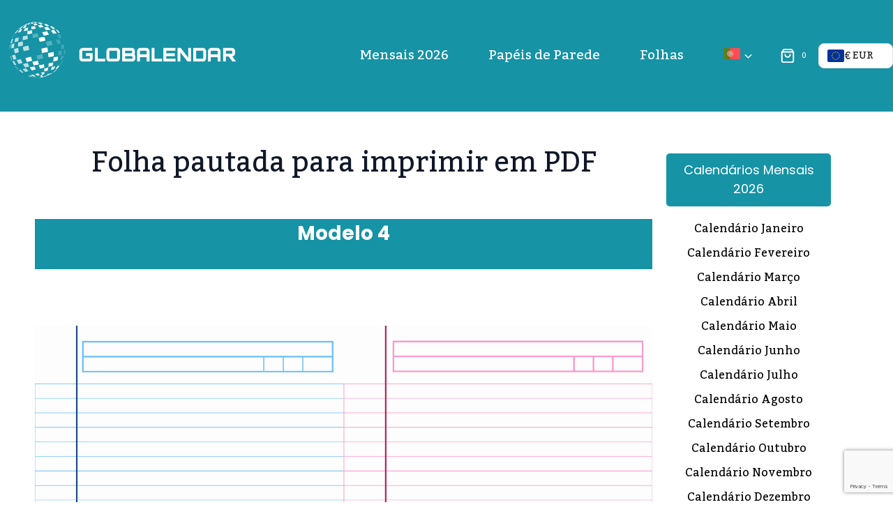

--- FILE ---
content_type: text/html; charset=utf-8
request_url: https://www.google.com/recaptcha/api2/anchor?ar=1&k=6Lc5WxcrAAAAAF3ePV667d0rQrxGrYd-t29egUzc&co=aHR0cHM6Ly9nbG9iYWxlbmRhci5jb206NDQz&hl=en&v=PoyoqOPhxBO7pBk68S4YbpHZ&size=invisible&anchor-ms=20000&execute-ms=30000&cb=7xofqvt6n4f0
body_size: 48600
content:
<!DOCTYPE HTML><html dir="ltr" lang="en"><head><meta http-equiv="Content-Type" content="text/html; charset=UTF-8">
<meta http-equiv="X-UA-Compatible" content="IE=edge">
<title>reCAPTCHA</title>
<style type="text/css">
/* cyrillic-ext */
@font-face {
  font-family: 'Roboto';
  font-style: normal;
  font-weight: 400;
  font-stretch: 100%;
  src: url(//fonts.gstatic.com/s/roboto/v48/KFO7CnqEu92Fr1ME7kSn66aGLdTylUAMa3GUBHMdazTgWw.woff2) format('woff2');
  unicode-range: U+0460-052F, U+1C80-1C8A, U+20B4, U+2DE0-2DFF, U+A640-A69F, U+FE2E-FE2F;
}
/* cyrillic */
@font-face {
  font-family: 'Roboto';
  font-style: normal;
  font-weight: 400;
  font-stretch: 100%;
  src: url(//fonts.gstatic.com/s/roboto/v48/KFO7CnqEu92Fr1ME7kSn66aGLdTylUAMa3iUBHMdazTgWw.woff2) format('woff2');
  unicode-range: U+0301, U+0400-045F, U+0490-0491, U+04B0-04B1, U+2116;
}
/* greek-ext */
@font-face {
  font-family: 'Roboto';
  font-style: normal;
  font-weight: 400;
  font-stretch: 100%;
  src: url(//fonts.gstatic.com/s/roboto/v48/KFO7CnqEu92Fr1ME7kSn66aGLdTylUAMa3CUBHMdazTgWw.woff2) format('woff2');
  unicode-range: U+1F00-1FFF;
}
/* greek */
@font-face {
  font-family: 'Roboto';
  font-style: normal;
  font-weight: 400;
  font-stretch: 100%;
  src: url(//fonts.gstatic.com/s/roboto/v48/KFO7CnqEu92Fr1ME7kSn66aGLdTylUAMa3-UBHMdazTgWw.woff2) format('woff2');
  unicode-range: U+0370-0377, U+037A-037F, U+0384-038A, U+038C, U+038E-03A1, U+03A3-03FF;
}
/* math */
@font-face {
  font-family: 'Roboto';
  font-style: normal;
  font-weight: 400;
  font-stretch: 100%;
  src: url(//fonts.gstatic.com/s/roboto/v48/KFO7CnqEu92Fr1ME7kSn66aGLdTylUAMawCUBHMdazTgWw.woff2) format('woff2');
  unicode-range: U+0302-0303, U+0305, U+0307-0308, U+0310, U+0312, U+0315, U+031A, U+0326-0327, U+032C, U+032F-0330, U+0332-0333, U+0338, U+033A, U+0346, U+034D, U+0391-03A1, U+03A3-03A9, U+03B1-03C9, U+03D1, U+03D5-03D6, U+03F0-03F1, U+03F4-03F5, U+2016-2017, U+2034-2038, U+203C, U+2040, U+2043, U+2047, U+2050, U+2057, U+205F, U+2070-2071, U+2074-208E, U+2090-209C, U+20D0-20DC, U+20E1, U+20E5-20EF, U+2100-2112, U+2114-2115, U+2117-2121, U+2123-214F, U+2190, U+2192, U+2194-21AE, U+21B0-21E5, U+21F1-21F2, U+21F4-2211, U+2213-2214, U+2216-22FF, U+2308-230B, U+2310, U+2319, U+231C-2321, U+2336-237A, U+237C, U+2395, U+239B-23B7, U+23D0, U+23DC-23E1, U+2474-2475, U+25AF, U+25B3, U+25B7, U+25BD, U+25C1, U+25CA, U+25CC, U+25FB, U+266D-266F, U+27C0-27FF, U+2900-2AFF, U+2B0E-2B11, U+2B30-2B4C, U+2BFE, U+3030, U+FF5B, U+FF5D, U+1D400-1D7FF, U+1EE00-1EEFF;
}
/* symbols */
@font-face {
  font-family: 'Roboto';
  font-style: normal;
  font-weight: 400;
  font-stretch: 100%;
  src: url(//fonts.gstatic.com/s/roboto/v48/KFO7CnqEu92Fr1ME7kSn66aGLdTylUAMaxKUBHMdazTgWw.woff2) format('woff2');
  unicode-range: U+0001-000C, U+000E-001F, U+007F-009F, U+20DD-20E0, U+20E2-20E4, U+2150-218F, U+2190, U+2192, U+2194-2199, U+21AF, U+21E6-21F0, U+21F3, U+2218-2219, U+2299, U+22C4-22C6, U+2300-243F, U+2440-244A, U+2460-24FF, U+25A0-27BF, U+2800-28FF, U+2921-2922, U+2981, U+29BF, U+29EB, U+2B00-2BFF, U+4DC0-4DFF, U+FFF9-FFFB, U+10140-1018E, U+10190-1019C, U+101A0, U+101D0-101FD, U+102E0-102FB, U+10E60-10E7E, U+1D2C0-1D2D3, U+1D2E0-1D37F, U+1F000-1F0FF, U+1F100-1F1AD, U+1F1E6-1F1FF, U+1F30D-1F30F, U+1F315, U+1F31C, U+1F31E, U+1F320-1F32C, U+1F336, U+1F378, U+1F37D, U+1F382, U+1F393-1F39F, U+1F3A7-1F3A8, U+1F3AC-1F3AF, U+1F3C2, U+1F3C4-1F3C6, U+1F3CA-1F3CE, U+1F3D4-1F3E0, U+1F3ED, U+1F3F1-1F3F3, U+1F3F5-1F3F7, U+1F408, U+1F415, U+1F41F, U+1F426, U+1F43F, U+1F441-1F442, U+1F444, U+1F446-1F449, U+1F44C-1F44E, U+1F453, U+1F46A, U+1F47D, U+1F4A3, U+1F4B0, U+1F4B3, U+1F4B9, U+1F4BB, U+1F4BF, U+1F4C8-1F4CB, U+1F4D6, U+1F4DA, U+1F4DF, U+1F4E3-1F4E6, U+1F4EA-1F4ED, U+1F4F7, U+1F4F9-1F4FB, U+1F4FD-1F4FE, U+1F503, U+1F507-1F50B, U+1F50D, U+1F512-1F513, U+1F53E-1F54A, U+1F54F-1F5FA, U+1F610, U+1F650-1F67F, U+1F687, U+1F68D, U+1F691, U+1F694, U+1F698, U+1F6AD, U+1F6B2, U+1F6B9-1F6BA, U+1F6BC, U+1F6C6-1F6CF, U+1F6D3-1F6D7, U+1F6E0-1F6EA, U+1F6F0-1F6F3, U+1F6F7-1F6FC, U+1F700-1F7FF, U+1F800-1F80B, U+1F810-1F847, U+1F850-1F859, U+1F860-1F887, U+1F890-1F8AD, U+1F8B0-1F8BB, U+1F8C0-1F8C1, U+1F900-1F90B, U+1F93B, U+1F946, U+1F984, U+1F996, U+1F9E9, U+1FA00-1FA6F, U+1FA70-1FA7C, U+1FA80-1FA89, U+1FA8F-1FAC6, U+1FACE-1FADC, U+1FADF-1FAE9, U+1FAF0-1FAF8, U+1FB00-1FBFF;
}
/* vietnamese */
@font-face {
  font-family: 'Roboto';
  font-style: normal;
  font-weight: 400;
  font-stretch: 100%;
  src: url(//fonts.gstatic.com/s/roboto/v48/KFO7CnqEu92Fr1ME7kSn66aGLdTylUAMa3OUBHMdazTgWw.woff2) format('woff2');
  unicode-range: U+0102-0103, U+0110-0111, U+0128-0129, U+0168-0169, U+01A0-01A1, U+01AF-01B0, U+0300-0301, U+0303-0304, U+0308-0309, U+0323, U+0329, U+1EA0-1EF9, U+20AB;
}
/* latin-ext */
@font-face {
  font-family: 'Roboto';
  font-style: normal;
  font-weight: 400;
  font-stretch: 100%;
  src: url(//fonts.gstatic.com/s/roboto/v48/KFO7CnqEu92Fr1ME7kSn66aGLdTylUAMa3KUBHMdazTgWw.woff2) format('woff2');
  unicode-range: U+0100-02BA, U+02BD-02C5, U+02C7-02CC, U+02CE-02D7, U+02DD-02FF, U+0304, U+0308, U+0329, U+1D00-1DBF, U+1E00-1E9F, U+1EF2-1EFF, U+2020, U+20A0-20AB, U+20AD-20C0, U+2113, U+2C60-2C7F, U+A720-A7FF;
}
/* latin */
@font-face {
  font-family: 'Roboto';
  font-style: normal;
  font-weight: 400;
  font-stretch: 100%;
  src: url(//fonts.gstatic.com/s/roboto/v48/KFO7CnqEu92Fr1ME7kSn66aGLdTylUAMa3yUBHMdazQ.woff2) format('woff2');
  unicode-range: U+0000-00FF, U+0131, U+0152-0153, U+02BB-02BC, U+02C6, U+02DA, U+02DC, U+0304, U+0308, U+0329, U+2000-206F, U+20AC, U+2122, U+2191, U+2193, U+2212, U+2215, U+FEFF, U+FFFD;
}
/* cyrillic-ext */
@font-face {
  font-family: 'Roboto';
  font-style: normal;
  font-weight: 500;
  font-stretch: 100%;
  src: url(//fonts.gstatic.com/s/roboto/v48/KFO7CnqEu92Fr1ME7kSn66aGLdTylUAMa3GUBHMdazTgWw.woff2) format('woff2');
  unicode-range: U+0460-052F, U+1C80-1C8A, U+20B4, U+2DE0-2DFF, U+A640-A69F, U+FE2E-FE2F;
}
/* cyrillic */
@font-face {
  font-family: 'Roboto';
  font-style: normal;
  font-weight: 500;
  font-stretch: 100%;
  src: url(//fonts.gstatic.com/s/roboto/v48/KFO7CnqEu92Fr1ME7kSn66aGLdTylUAMa3iUBHMdazTgWw.woff2) format('woff2');
  unicode-range: U+0301, U+0400-045F, U+0490-0491, U+04B0-04B1, U+2116;
}
/* greek-ext */
@font-face {
  font-family: 'Roboto';
  font-style: normal;
  font-weight: 500;
  font-stretch: 100%;
  src: url(//fonts.gstatic.com/s/roboto/v48/KFO7CnqEu92Fr1ME7kSn66aGLdTylUAMa3CUBHMdazTgWw.woff2) format('woff2');
  unicode-range: U+1F00-1FFF;
}
/* greek */
@font-face {
  font-family: 'Roboto';
  font-style: normal;
  font-weight: 500;
  font-stretch: 100%;
  src: url(//fonts.gstatic.com/s/roboto/v48/KFO7CnqEu92Fr1ME7kSn66aGLdTylUAMa3-UBHMdazTgWw.woff2) format('woff2');
  unicode-range: U+0370-0377, U+037A-037F, U+0384-038A, U+038C, U+038E-03A1, U+03A3-03FF;
}
/* math */
@font-face {
  font-family: 'Roboto';
  font-style: normal;
  font-weight: 500;
  font-stretch: 100%;
  src: url(//fonts.gstatic.com/s/roboto/v48/KFO7CnqEu92Fr1ME7kSn66aGLdTylUAMawCUBHMdazTgWw.woff2) format('woff2');
  unicode-range: U+0302-0303, U+0305, U+0307-0308, U+0310, U+0312, U+0315, U+031A, U+0326-0327, U+032C, U+032F-0330, U+0332-0333, U+0338, U+033A, U+0346, U+034D, U+0391-03A1, U+03A3-03A9, U+03B1-03C9, U+03D1, U+03D5-03D6, U+03F0-03F1, U+03F4-03F5, U+2016-2017, U+2034-2038, U+203C, U+2040, U+2043, U+2047, U+2050, U+2057, U+205F, U+2070-2071, U+2074-208E, U+2090-209C, U+20D0-20DC, U+20E1, U+20E5-20EF, U+2100-2112, U+2114-2115, U+2117-2121, U+2123-214F, U+2190, U+2192, U+2194-21AE, U+21B0-21E5, U+21F1-21F2, U+21F4-2211, U+2213-2214, U+2216-22FF, U+2308-230B, U+2310, U+2319, U+231C-2321, U+2336-237A, U+237C, U+2395, U+239B-23B7, U+23D0, U+23DC-23E1, U+2474-2475, U+25AF, U+25B3, U+25B7, U+25BD, U+25C1, U+25CA, U+25CC, U+25FB, U+266D-266F, U+27C0-27FF, U+2900-2AFF, U+2B0E-2B11, U+2B30-2B4C, U+2BFE, U+3030, U+FF5B, U+FF5D, U+1D400-1D7FF, U+1EE00-1EEFF;
}
/* symbols */
@font-face {
  font-family: 'Roboto';
  font-style: normal;
  font-weight: 500;
  font-stretch: 100%;
  src: url(//fonts.gstatic.com/s/roboto/v48/KFO7CnqEu92Fr1ME7kSn66aGLdTylUAMaxKUBHMdazTgWw.woff2) format('woff2');
  unicode-range: U+0001-000C, U+000E-001F, U+007F-009F, U+20DD-20E0, U+20E2-20E4, U+2150-218F, U+2190, U+2192, U+2194-2199, U+21AF, U+21E6-21F0, U+21F3, U+2218-2219, U+2299, U+22C4-22C6, U+2300-243F, U+2440-244A, U+2460-24FF, U+25A0-27BF, U+2800-28FF, U+2921-2922, U+2981, U+29BF, U+29EB, U+2B00-2BFF, U+4DC0-4DFF, U+FFF9-FFFB, U+10140-1018E, U+10190-1019C, U+101A0, U+101D0-101FD, U+102E0-102FB, U+10E60-10E7E, U+1D2C0-1D2D3, U+1D2E0-1D37F, U+1F000-1F0FF, U+1F100-1F1AD, U+1F1E6-1F1FF, U+1F30D-1F30F, U+1F315, U+1F31C, U+1F31E, U+1F320-1F32C, U+1F336, U+1F378, U+1F37D, U+1F382, U+1F393-1F39F, U+1F3A7-1F3A8, U+1F3AC-1F3AF, U+1F3C2, U+1F3C4-1F3C6, U+1F3CA-1F3CE, U+1F3D4-1F3E0, U+1F3ED, U+1F3F1-1F3F3, U+1F3F5-1F3F7, U+1F408, U+1F415, U+1F41F, U+1F426, U+1F43F, U+1F441-1F442, U+1F444, U+1F446-1F449, U+1F44C-1F44E, U+1F453, U+1F46A, U+1F47D, U+1F4A3, U+1F4B0, U+1F4B3, U+1F4B9, U+1F4BB, U+1F4BF, U+1F4C8-1F4CB, U+1F4D6, U+1F4DA, U+1F4DF, U+1F4E3-1F4E6, U+1F4EA-1F4ED, U+1F4F7, U+1F4F9-1F4FB, U+1F4FD-1F4FE, U+1F503, U+1F507-1F50B, U+1F50D, U+1F512-1F513, U+1F53E-1F54A, U+1F54F-1F5FA, U+1F610, U+1F650-1F67F, U+1F687, U+1F68D, U+1F691, U+1F694, U+1F698, U+1F6AD, U+1F6B2, U+1F6B9-1F6BA, U+1F6BC, U+1F6C6-1F6CF, U+1F6D3-1F6D7, U+1F6E0-1F6EA, U+1F6F0-1F6F3, U+1F6F7-1F6FC, U+1F700-1F7FF, U+1F800-1F80B, U+1F810-1F847, U+1F850-1F859, U+1F860-1F887, U+1F890-1F8AD, U+1F8B0-1F8BB, U+1F8C0-1F8C1, U+1F900-1F90B, U+1F93B, U+1F946, U+1F984, U+1F996, U+1F9E9, U+1FA00-1FA6F, U+1FA70-1FA7C, U+1FA80-1FA89, U+1FA8F-1FAC6, U+1FACE-1FADC, U+1FADF-1FAE9, U+1FAF0-1FAF8, U+1FB00-1FBFF;
}
/* vietnamese */
@font-face {
  font-family: 'Roboto';
  font-style: normal;
  font-weight: 500;
  font-stretch: 100%;
  src: url(//fonts.gstatic.com/s/roboto/v48/KFO7CnqEu92Fr1ME7kSn66aGLdTylUAMa3OUBHMdazTgWw.woff2) format('woff2');
  unicode-range: U+0102-0103, U+0110-0111, U+0128-0129, U+0168-0169, U+01A0-01A1, U+01AF-01B0, U+0300-0301, U+0303-0304, U+0308-0309, U+0323, U+0329, U+1EA0-1EF9, U+20AB;
}
/* latin-ext */
@font-face {
  font-family: 'Roboto';
  font-style: normal;
  font-weight: 500;
  font-stretch: 100%;
  src: url(//fonts.gstatic.com/s/roboto/v48/KFO7CnqEu92Fr1ME7kSn66aGLdTylUAMa3KUBHMdazTgWw.woff2) format('woff2');
  unicode-range: U+0100-02BA, U+02BD-02C5, U+02C7-02CC, U+02CE-02D7, U+02DD-02FF, U+0304, U+0308, U+0329, U+1D00-1DBF, U+1E00-1E9F, U+1EF2-1EFF, U+2020, U+20A0-20AB, U+20AD-20C0, U+2113, U+2C60-2C7F, U+A720-A7FF;
}
/* latin */
@font-face {
  font-family: 'Roboto';
  font-style: normal;
  font-weight: 500;
  font-stretch: 100%;
  src: url(//fonts.gstatic.com/s/roboto/v48/KFO7CnqEu92Fr1ME7kSn66aGLdTylUAMa3yUBHMdazQ.woff2) format('woff2');
  unicode-range: U+0000-00FF, U+0131, U+0152-0153, U+02BB-02BC, U+02C6, U+02DA, U+02DC, U+0304, U+0308, U+0329, U+2000-206F, U+20AC, U+2122, U+2191, U+2193, U+2212, U+2215, U+FEFF, U+FFFD;
}
/* cyrillic-ext */
@font-face {
  font-family: 'Roboto';
  font-style: normal;
  font-weight: 900;
  font-stretch: 100%;
  src: url(//fonts.gstatic.com/s/roboto/v48/KFO7CnqEu92Fr1ME7kSn66aGLdTylUAMa3GUBHMdazTgWw.woff2) format('woff2');
  unicode-range: U+0460-052F, U+1C80-1C8A, U+20B4, U+2DE0-2DFF, U+A640-A69F, U+FE2E-FE2F;
}
/* cyrillic */
@font-face {
  font-family: 'Roboto';
  font-style: normal;
  font-weight: 900;
  font-stretch: 100%;
  src: url(//fonts.gstatic.com/s/roboto/v48/KFO7CnqEu92Fr1ME7kSn66aGLdTylUAMa3iUBHMdazTgWw.woff2) format('woff2');
  unicode-range: U+0301, U+0400-045F, U+0490-0491, U+04B0-04B1, U+2116;
}
/* greek-ext */
@font-face {
  font-family: 'Roboto';
  font-style: normal;
  font-weight: 900;
  font-stretch: 100%;
  src: url(//fonts.gstatic.com/s/roboto/v48/KFO7CnqEu92Fr1ME7kSn66aGLdTylUAMa3CUBHMdazTgWw.woff2) format('woff2');
  unicode-range: U+1F00-1FFF;
}
/* greek */
@font-face {
  font-family: 'Roboto';
  font-style: normal;
  font-weight: 900;
  font-stretch: 100%;
  src: url(//fonts.gstatic.com/s/roboto/v48/KFO7CnqEu92Fr1ME7kSn66aGLdTylUAMa3-UBHMdazTgWw.woff2) format('woff2');
  unicode-range: U+0370-0377, U+037A-037F, U+0384-038A, U+038C, U+038E-03A1, U+03A3-03FF;
}
/* math */
@font-face {
  font-family: 'Roboto';
  font-style: normal;
  font-weight: 900;
  font-stretch: 100%;
  src: url(//fonts.gstatic.com/s/roboto/v48/KFO7CnqEu92Fr1ME7kSn66aGLdTylUAMawCUBHMdazTgWw.woff2) format('woff2');
  unicode-range: U+0302-0303, U+0305, U+0307-0308, U+0310, U+0312, U+0315, U+031A, U+0326-0327, U+032C, U+032F-0330, U+0332-0333, U+0338, U+033A, U+0346, U+034D, U+0391-03A1, U+03A3-03A9, U+03B1-03C9, U+03D1, U+03D5-03D6, U+03F0-03F1, U+03F4-03F5, U+2016-2017, U+2034-2038, U+203C, U+2040, U+2043, U+2047, U+2050, U+2057, U+205F, U+2070-2071, U+2074-208E, U+2090-209C, U+20D0-20DC, U+20E1, U+20E5-20EF, U+2100-2112, U+2114-2115, U+2117-2121, U+2123-214F, U+2190, U+2192, U+2194-21AE, U+21B0-21E5, U+21F1-21F2, U+21F4-2211, U+2213-2214, U+2216-22FF, U+2308-230B, U+2310, U+2319, U+231C-2321, U+2336-237A, U+237C, U+2395, U+239B-23B7, U+23D0, U+23DC-23E1, U+2474-2475, U+25AF, U+25B3, U+25B7, U+25BD, U+25C1, U+25CA, U+25CC, U+25FB, U+266D-266F, U+27C0-27FF, U+2900-2AFF, U+2B0E-2B11, U+2B30-2B4C, U+2BFE, U+3030, U+FF5B, U+FF5D, U+1D400-1D7FF, U+1EE00-1EEFF;
}
/* symbols */
@font-face {
  font-family: 'Roboto';
  font-style: normal;
  font-weight: 900;
  font-stretch: 100%;
  src: url(//fonts.gstatic.com/s/roboto/v48/KFO7CnqEu92Fr1ME7kSn66aGLdTylUAMaxKUBHMdazTgWw.woff2) format('woff2');
  unicode-range: U+0001-000C, U+000E-001F, U+007F-009F, U+20DD-20E0, U+20E2-20E4, U+2150-218F, U+2190, U+2192, U+2194-2199, U+21AF, U+21E6-21F0, U+21F3, U+2218-2219, U+2299, U+22C4-22C6, U+2300-243F, U+2440-244A, U+2460-24FF, U+25A0-27BF, U+2800-28FF, U+2921-2922, U+2981, U+29BF, U+29EB, U+2B00-2BFF, U+4DC0-4DFF, U+FFF9-FFFB, U+10140-1018E, U+10190-1019C, U+101A0, U+101D0-101FD, U+102E0-102FB, U+10E60-10E7E, U+1D2C0-1D2D3, U+1D2E0-1D37F, U+1F000-1F0FF, U+1F100-1F1AD, U+1F1E6-1F1FF, U+1F30D-1F30F, U+1F315, U+1F31C, U+1F31E, U+1F320-1F32C, U+1F336, U+1F378, U+1F37D, U+1F382, U+1F393-1F39F, U+1F3A7-1F3A8, U+1F3AC-1F3AF, U+1F3C2, U+1F3C4-1F3C6, U+1F3CA-1F3CE, U+1F3D4-1F3E0, U+1F3ED, U+1F3F1-1F3F3, U+1F3F5-1F3F7, U+1F408, U+1F415, U+1F41F, U+1F426, U+1F43F, U+1F441-1F442, U+1F444, U+1F446-1F449, U+1F44C-1F44E, U+1F453, U+1F46A, U+1F47D, U+1F4A3, U+1F4B0, U+1F4B3, U+1F4B9, U+1F4BB, U+1F4BF, U+1F4C8-1F4CB, U+1F4D6, U+1F4DA, U+1F4DF, U+1F4E3-1F4E6, U+1F4EA-1F4ED, U+1F4F7, U+1F4F9-1F4FB, U+1F4FD-1F4FE, U+1F503, U+1F507-1F50B, U+1F50D, U+1F512-1F513, U+1F53E-1F54A, U+1F54F-1F5FA, U+1F610, U+1F650-1F67F, U+1F687, U+1F68D, U+1F691, U+1F694, U+1F698, U+1F6AD, U+1F6B2, U+1F6B9-1F6BA, U+1F6BC, U+1F6C6-1F6CF, U+1F6D3-1F6D7, U+1F6E0-1F6EA, U+1F6F0-1F6F3, U+1F6F7-1F6FC, U+1F700-1F7FF, U+1F800-1F80B, U+1F810-1F847, U+1F850-1F859, U+1F860-1F887, U+1F890-1F8AD, U+1F8B0-1F8BB, U+1F8C0-1F8C1, U+1F900-1F90B, U+1F93B, U+1F946, U+1F984, U+1F996, U+1F9E9, U+1FA00-1FA6F, U+1FA70-1FA7C, U+1FA80-1FA89, U+1FA8F-1FAC6, U+1FACE-1FADC, U+1FADF-1FAE9, U+1FAF0-1FAF8, U+1FB00-1FBFF;
}
/* vietnamese */
@font-face {
  font-family: 'Roboto';
  font-style: normal;
  font-weight: 900;
  font-stretch: 100%;
  src: url(//fonts.gstatic.com/s/roboto/v48/KFO7CnqEu92Fr1ME7kSn66aGLdTylUAMa3OUBHMdazTgWw.woff2) format('woff2');
  unicode-range: U+0102-0103, U+0110-0111, U+0128-0129, U+0168-0169, U+01A0-01A1, U+01AF-01B0, U+0300-0301, U+0303-0304, U+0308-0309, U+0323, U+0329, U+1EA0-1EF9, U+20AB;
}
/* latin-ext */
@font-face {
  font-family: 'Roboto';
  font-style: normal;
  font-weight: 900;
  font-stretch: 100%;
  src: url(//fonts.gstatic.com/s/roboto/v48/KFO7CnqEu92Fr1ME7kSn66aGLdTylUAMa3KUBHMdazTgWw.woff2) format('woff2');
  unicode-range: U+0100-02BA, U+02BD-02C5, U+02C7-02CC, U+02CE-02D7, U+02DD-02FF, U+0304, U+0308, U+0329, U+1D00-1DBF, U+1E00-1E9F, U+1EF2-1EFF, U+2020, U+20A0-20AB, U+20AD-20C0, U+2113, U+2C60-2C7F, U+A720-A7FF;
}
/* latin */
@font-face {
  font-family: 'Roboto';
  font-style: normal;
  font-weight: 900;
  font-stretch: 100%;
  src: url(//fonts.gstatic.com/s/roboto/v48/KFO7CnqEu92Fr1ME7kSn66aGLdTylUAMa3yUBHMdazQ.woff2) format('woff2');
  unicode-range: U+0000-00FF, U+0131, U+0152-0153, U+02BB-02BC, U+02C6, U+02DA, U+02DC, U+0304, U+0308, U+0329, U+2000-206F, U+20AC, U+2122, U+2191, U+2193, U+2212, U+2215, U+FEFF, U+FFFD;
}

</style>
<link rel="stylesheet" type="text/css" href="https://www.gstatic.com/recaptcha/releases/PoyoqOPhxBO7pBk68S4YbpHZ/styles__ltr.css">
<script nonce="GQKV-yBbY2Qh0OohUP5bdA" type="text/javascript">window['__recaptcha_api'] = 'https://www.google.com/recaptcha/api2/';</script>
<script type="text/javascript" src="https://www.gstatic.com/recaptcha/releases/PoyoqOPhxBO7pBk68S4YbpHZ/recaptcha__en.js" nonce="GQKV-yBbY2Qh0OohUP5bdA">
      
    </script></head>
<body><div id="rc-anchor-alert" class="rc-anchor-alert"></div>
<input type="hidden" id="recaptcha-token" value="[base64]">
<script type="text/javascript" nonce="GQKV-yBbY2Qh0OohUP5bdA">
      recaptcha.anchor.Main.init("[\x22ainput\x22,[\x22bgdata\x22,\x22\x22,\[base64]/[base64]/[base64]/bmV3IHJbeF0oY1swXSk6RT09Mj9uZXcgclt4XShjWzBdLGNbMV0pOkU9PTM/bmV3IHJbeF0oY1swXSxjWzFdLGNbMl0pOkU9PTQ/[base64]/[base64]/[base64]/[base64]/[base64]/[base64]/[base64]/[base64]\x22,\[base64]\\u003d\\u003d\x22,\x22w6HCkmvDgMOpe8K5wqVuwrnDn8KfwrIdwp/Cn8K2w6hAw5hLwojDiMOQw4zCjSLDlyrClcOmfQHCuMKdBMOVwoXColjDssKGw5JdecKIw7EZN8Ota8KrwrAsM8KAw4nDv8OuVDzCnG/DsWkYwrUAaEV+JSvDjWPCs8OTBT9Bw7Uowo17w43DtcKkw5k5PMKYw7pQwroHwrnCgQHDu33CjMKmw6XDv1nCusOawp7ChxfChsOjccK4Lw7CvzTCkVfDksOcNFRhwq/DqcO6w5toSANIwp3Dq3fDksKHZTTCnMOyw7DCtsK8wrXCnsKrwoo8wrvCrGPCoj3CrVHDmcK+ODPDnMK9CsOVZMOgG3dRw4LCnWXDtBMBw47CjMOmwpVoGcK8LxVLHMK8w6sKwqfClsOkJsKXcS9Rwr/Du1LDsEo4FTnDjMOIwqlbw4BcwrrCgmnCucOeccOSwq4AJsOnDMKnw67DpWE3OsODQ3HCtBHDpREeXMOiw47Dsn8iTMKkwr9ACsO2XBjCjcKqIsKnbcOOCyjCkcOpC8OsEUcQaFXDpsKML8KQwqlpA1Now5UNU8KNw7/DpcOYJsKdwqZVQ0/DokPCiUtdDcKeMcOdw7XDhDvDpsKoK8OACFzCl8ODCWQueDDCvS/CisOgw5PDgzbDl01hw4x6cBg9AlJCacK7wqfDug/Cgh/DnsOGw6cJwoBvwp4wZcK7YcOnw49/DQwDfF7DnEQFbsOrwqZDwr/Cl8OdSsKdwrvCmcORwoPCrcOlPsKJwo16TMOJwrrCnsOwwrDDl8O3w6s2NMKAbsOEw7fDi8KPw5lMwpLDgMO7YxQ8Ez1yw7Z/[base64]/ChMKQHgvCm2vDq8ORKX7CvMK+Ww3CusOiSkAWw5/ClmrDocOeXcK2Xx/CgsKJw7/DvsKRwpLDpFQ7Y2ZSSMKGCFlmwpF9csOOwp1/J0hfw5vCqRQ1OTBMw7LDnsO/FMOGw7VGw7hMw4Exwo/Dtm5pFjRLKghOHmfClMOtWyMuGUzDrErDhgXDjsOfF0NAGXQ3a8KSwrvDnFZvOAA8w4DCvsO+MsO4w5QUYsOUPUYdH0HCvMKuNhzClTdrY8K4w7fCocK8DsKONMOdMQ3Di8OywofDlBvDsHptcMKzwrvDvcO1w5RZw4g/w4vCnkHDniZtCsOuwofCjcKGFxRheMKIw4xNwqTDg3/Cv8KpRn0Mw5oGwrd8Q8Kjc1s5ScOffsOew5XCmhtHwp1+wqXDqkwhwq4Zw77Dr8KXccKnw6LDqitJw4NnMRwAw63Di8KXw6/DjsKtBXXDp3/Ci8KeZTYABEnDv8K0GsO0ej9IZyEaGUHDiMOlAiIBKWxawo3DigfDksKtw7pNw5zCj0RrwpFOwqV8dVvDg8OEVMOXwo/ClsKmR8K+b8OWGz1dFRFINTRywp7CgWDCsUg2DjnDjMKVCXfDhcKZTkLCpjoIVsKgWQ3DqcKnwobDumhIPcKsScOFwrs5wpHDs8OcfjcVwrnCvsOowrUOen7CuMKww7xmw6fCucOzBcOgXSBmwr7Dv8Oaw4Jmwq7CgGPDrSQ/[base64]/CicOIwpVJJmfCksOTwo/DnRF1w6zDiMKQGcOYw5PDpRXDlcO9wpDCqMKLwr3Dg8ODwr3DqFfDlsOSw75vfA92wrjCo8OCw6PDlw0aNDPCq0hZTcK5DcOJw5bDisOwwpRVwrl/[base64]/DijHCsmVWQcOswoTCocOmQsKxw5lUwqDDjsK3wooKwrU6w6R2KsOXwoxnX8OxwpQ4w61DdMKvw5dJw4zDukR3wrvDlcKRRWvChzJIJTzCtcOKW8O/w6zCn8OmwqM9L3DCo8OWw6vDk8KMXcK7CXDCsG9tw4N2w5bCr8K/woTCucKudcKew6F9wpAEwozDpMO8el0rZCpAwq5WwqQGwqHCi8Kpw7/[base64]/woJ/KD3Cuw7DlMKKw5YBwr1fw43CulDCucOmwqDDj8OHVTAHw43ChErCicOqRHXCmcOVIMOqwpbCgTjCocOACMO0GFjDm3VGwpXDm8KndsO4wpjCmcOcw5/CqTMIw4/CiDoNwpZRwrVRwrfCo8OuKkHDrk9ETisHVRhMMMOWwrwhHcOPwqpnw6rDt8K3HcORwr1yGXoPw4BpZhFNw4hvM8OcPVoqwrPDl8OowoUuSMK3bcOiw6jDncKwwodDw7HDqsO7RcOhwoDDp0jCtxI/NsOvMB3CsVvClFMuRmnCi8KQwqokw7JrUMO8bQDCmcOLw6PDrcOmZWTDlsOOwqV2wpJ1MFl3RMK8Q1c+wrbCmcOzZgoafl9wBcKuasO4KA/CsAUqWsKlZ8K7bV48w6nDvsKFX8KEw4BccnzDjk9GS0nDjcO+w6bCvwPCngTDvEHDvsOeGwgpYcKMSgJkwpIdw6LDocOhP8KFAsKlOSdhwoLCvnsmEMKMwp7CssKNMsKbw7LDmsOQW1kCIcO+MsOSwrbCsVrDqcKwNU3CncO/bQnDgMOebBI0wpRJwosEwpvCtH/CrMO6wpUQRsOQGcO/G8K9acKqSsO6TMKbBcOvw7ZBwqErw4U7woFDXsKWdV7DtMKydTAebQ4uU8OJfsO1PcKNwrcXcDfDqi/CvHvDscK/[base64]/CpWQ1wpksw7zDiwbCnnLDkHbCh2LCgcOGwq3Dn8OPZ1Newq0PwrjDm2rCosO5wqbCljV4PkPDgMOZQm8lP8KaQy4XwofCoR3CnsKeMlvCjMO/JcO7w7nCuMODw6nDv8KQwrTDk0psw6EHAsK3w6o9wpNhwqTClgDDiMOCXh3CqMOpV2vDnsOWVVB5SsO4dcKvw4vChMOJw6/[base64]/DnRVMwojDq8OvwrrCl8KRV8OawobCpmfCo1HCinR6w5vDlmfCssKNGkUCW8Khw5TDswpYExnDtcOuQ8KawozDlQDCocOyE8O0En9IZsOYT8KibSkxYMOqB8K4wqTCrMKawqbDiAx9w4RXw5fDjMORFcK8W8KZCsOfGsOkJ8KIw7PDuGvCj2PDtmlQDMKkw7nCt8Ojwo/[base64]/Cl8KiE8Oqw77DkMOPwo/CllJNw4rDqB1ww7DCtMOwwpnCm3h3wr3CsS/CsMK1KcKGwrvClWcgwoxqVU/Cn8KmwoAMwqphQmBKw6DDiE1kwr94wrjDiAo0HjZIw5Mnwr/Cg1MWw4dXw4rDlnTCgMOfCMOQw6fDi8KpVMO0w6gpacO4wrkOwoQLw7rDiMOvWGs2wpXCkcODwp0/w73CoS3Dv8KTF2bDoDZrwrDCqMKQw7Vew79vZMKnTTlbEWJHBsKvOsKBw6tBXxzCt8KKcX/CocOpwrXDtsK6wq0nQMK/CcO+AMOqZ1E6w4EJMSLCosKyw6sMw5w+TyVhwpjDk07Dq8Ouw4VIwo52ccODDMKRw4oRw6ofwr/CiA3DosK2EyBYwr3DtxXCoUrCtUPDgHDDnxHChcOPwoB1W8OPW1FLBcKyDMK+EBUGFyrCsXDCtcO0w4TDrzduw7ZreXYNw5gew6pUwrjDm1rCvH98w7U2bW/[base64]/DiiXClVJUTFdZw43CjD1Kwo9UwrdXw45bIsK+w5vDj3TCrMORw4LDisOMw51EfMOKwrYyw6cDwo8YIsORKMOxw6zDscKYw5nDoT/CjMOUw4HDn8KXw4FAVENKw6jCr0HClsKJOF8lf8O3e1RBw6zDnsKrw5PDkg4HwoV8w60zwp7DusO8W1YNw5DClsOXZ8O1wpAdLnPDu8KxJS8cwrJRQMKuwrXDqDXCl0DCgMOGGW/Dg8O/w6vDosORaHfCscOJw58FORjCh8K4wo19wpDCkktTQGbDkwbCpcORUybCpMKYCldSYcOQC8KneMOHwqkAwq/Cqhgse8KQBcODXMKOJcK8BhrCqm/[base64]/CgExXFxZsczbClFDDhyfDqGzDo1I1aQ8bc8KgPxHDmWvCs17Co8Kdw4XDssKiMcO+woRLHsKCJsKGw4/CjErDlBpJOMObwqIGXyZqaGBRG8O/[base64]/BcKcInYjSsOWGC4YGigzwojDs8KENsOJwrNJZBvClznCmsK+FV4Qwpo+M8O6LEXCt8KPTAZrw5LDmMKVIG0tPsOuwr1yEStwH8O6RlHCoVnDuDF8fWTDjzwEw6grwqB9CFgVH3vCk8Okw69nb8O9KiYQKcK/V11cwoUPwrLCk1l5XjXDiB/DmsOeJMKSwqPDs1gqY8OSwolBccKcXAvDmm03MWgLPGLCoMOew7jDlMKEwpXDrMO4WsKYA3pBwqfCri9yw4wVe8KbOHvDmMKnw4zCtsOYw4jCr8OFJMKLXMOVw6DCljrDvsKTw7VNfVluwobDiMOrc8ORI8KPHsK/wr4gEl8STAFZExrDvwHCmHjCpsKHwpPCjmnDg8O0UcKLe8KubDgdw6orHVQDwqMTwrfDkMOrwqt9RXbDpMO8wonCvHjDsMOmwp55O8KjwplEFsOKQhrCqQZ6wrEmeGzDh33CnybDr8ObCcKpMyvDrMO/wrrDv2J4w7zDjsO9w4PCgMKkfMK1AgpYTsO/[base64]/DlcKWwpvDtWYNLEjDjMO1w47Cs8OSwqTDiRNjwolkw67DsXzCpsO/VMKXwqbDrMKFdcOFVUATB8Ktwp/DlBHDpsOSSMKqw7Unwo8zwpbDtsOuw4fDpF/CtMKEGMKOwobDr8KIQcK/w6gRw6IQw452PcKCwrtHwrUVR1DClGDDtcKEU8OMwofDn37Cpi55U2/DhcK/w5bCvMOWw7/CscO4wr3DgAPCjnA5wqtuw4XDtMKywrvCp8OtwovCjijDn8ONMnVHRANlw4XDoBzDpcK0bcOYBMK/w6TCk8OPOsKuw4nCl3TDoMOFScOIEhvDon0QwqZ9wr1QTcOmwo7Cogs5wq1rChQ3wpjDiWfDkcKmB8Omw6rDtXkyQHLCmiFLbxLDgVZ8w6d9YsOAwqthasK1wrwuwpwlMcKRB8KNw5vDtsKewpUVOUTDjl/[base64]/[base64]/[base64]/Dlg7DsMO9w4PDpFnChxlDw6cKw68UwqJiw43DosKgw47DhsOHwog5Xz0zCyTCvMOswrNRWsKQEVQKw7Rlw5TDv8KuwoUfw5RGwpTCscO/w4PDnsOKw4okF1LDqFDClhY2w4oew6Fsw5LCmWc3wrIidMKjV8KCwp/CkxB7csKPEsOLwrRLw6pbwqcQw4vDg3MTwqlJFhVBJcOENMOZwp/Dj0YSVsOsE0V2BE99ERE7w4PCuMKfw6pSw49lQCkbGMKbwrBzwqoEw5/CoEMdwq/CmThfw73CgmkZWFI2ellsbgMVw4wRZMOsWMKFLE3Dkk/Cu8OXwqwOchvDomhdwrDCqsKhwpDDlMK2w7/DvMKOw71fw5HDugXCjcK5F8OnwpF9w4cCw7ZRG8OSSGDDoTZww5/DssO/R23DuAF8wrhSK8O9w63DqHXCg8K6bTzDiMKyf1TDoMOrYVfCixfCulM2fcORw5Iww5/CkwvCpcK+wrLDscKVasOcw6pFwoLDrMOBwrVYw7nCoMKmacOCw6opWcO6eBt6w6LCg8K8wqAxCWDDpU7DtxwzUhpow7PCsMOZwofCj8KSVMKuw5vDkn0BNsK7wpV3wq7ChcKSDBTCoMKvw5LCgiUIw4vCiUpawq0QC8KEw5oIKsOHZsK/DMOVfMOKw53ClzzCs8OySUsQO1XDs8OBT8KEE3s9Hg0Mw45awqNudMOaw7w8aR1+McOKWsO3w7PDoHTCqcOTwqHCrDzDuy7DlMKKA8O1w59SVMKfRMKzUR7Cj8Ogwr/Duidxw7rDjcKhcQHDoMK0wqbCoRPCmcKIPGguw6MXJcOLwq0yw4/DmhrDpCtaU8OXwoA/H8KJe1TCgGxIwq3ChcOuJMKRwoPCsk/Dt8OhKWnDgjvDm8OqTcOxXMOnwqnDl8KnPMOKw7fCicKyw5jCvRvDocOaCk9ISkfCpk9ywplswqQXw7jCv3hbdcKkZcOVDsOzwpIhUsOqwqXClsKmLQHDk8K/w4EwEMKwS2B4wohGIcOSQxgFXFoqw7wRQxJscMOjQcOAcsO5wpDDncO3w6dnw4QHL8OhwqtEaVgAwoLCiHkEOcOkelkEwr/[base64]/[base64]/[base64]/[base64]/CmcO9dcKlwoDCvsOCwo9Bw6vClsOFQRtKwoXCg8O0w5xjw4vDpMKXw6M5wrbCsVzDln5tcjduw4k+wp/CgHDDhRTCgHtBR2QKR8OoNcOVwqrCgDHDhgHCrsOefXkARMKKQA0Hw5AxezJYwo4VwpXCvcK9w4nDn8ObdQxyw4/CpsODw4ZLLMKLFyLCgMORw5Y4wpQPETzDusOeBThGAF3DtyPCtTw3w7xJwoVBGcO3woJ9Z8OMw6cGbMO1w4kJYHcyN0hSwo/CnAI9XFzCr14lLsKKfi8BPXhtIjNnNsK0w4HDo8OAwrZCw4UcMMOlK8Oewo1nwpPDvcO5CC4mPyfDo8Ohwp9MMMObw6jCpEBrwpnDoQfCpsO0A8OQw5xMOGENNTsawp9tQCzDrsKBAcOKJsKbLMKEwpnDgsOgVFVOCD3CnMOQU1/Cl2LDnSwmw6RtKsO4wrd8w4rCmnpvw5vDp8KgwqR8E8KWwp3CjXfCocKTwqMeWzFUwrzDlsO9wrXCsGMJemcaPFzCqcK1wozCi8OywoYLw40rw4TCv8Ocw5xWT2/DqGvDtkJ6fXDDucKJEsKdLUxbw6PDongncgTCpMK9wrk6e8OoTShuO2BgwqF/woLCi8OWw6/DgjIiw6DCj8KVw6PCmjN4RA5Nw67DpzJqwpYPTMKgY8OfAhFvw6HCncOYcigwfA7CicKDTALCmsKZKj9MJgs0w5sEM2XDqcKDWcKgwplmwrjDscKXSkzChkUlfHZQf8O4wrnCjAXCqMO1w45kcHVTwqlRLMKpcMOZwolpbmo2XMOcwrFhMChMKz/CoEDDh8OkZsOWw4QEwqNVS8Kqwpo9KcObw5sxPAnCjMKdcMOlw6vDtcOvwoHCpA7DssO0w7F4IMOfTMOJeQHCnAfCncKQLxHDoMKkIcKYPWbDisOwBF0tw43DvMK6CMO4PmnCli/Cj8K0wr7CnGU1ZFYHwr1fwr8kw7nDoHrDr8KuwpnDpzY0EQM9wpk/[base64]/Do8O5K8KRNcO6wq1gwp3DhcK7wpA/wp7DqsKxKmDCrQsTwr/Dl0rCk3LCjMKMwpMGwqnCmkzCtRhKDcOKw7TChcKLWF3CtcKGw6dNw5DDlxXDmsOpUMOAw7fDh8O9wplyBMOsAsO+w4HDiALDsMOywo3CqGHDtRY2IsO9S8KtBMK5w7gZw7LDtCkpS8Oxw63CggorL8OCw5fDh8OCdcK1w7vDtMO6woVpSH12wr4pAsOqw4/DtBltwq7CjxXDrgXCo8Opwp4XZcKRw4ZvDRNcw6DCtE9uF0EUQcKvfcKEaVrColDDpX0pGjMyw5rCsCMZAcKHIsOrSjbCkmNnMsOKw6sMbMK4wqBeXMOswpnCt1clZH1RRh0/E8Knw4DDgMKgG8KBw5t7wpzCqSLCgnVIw7/[base64]/w7PDvj5cSz1MRcOlQF3ClcO+XEVfw6LCusK8w5ZoBRHDsibChcOjBcOlagzCpxdDwpoDEGPDlcOlesKXE25WSsK7MkB9wq0Cw5nCs8O9bwzCvFMcw63CscOGw7khw6rDu8OcwqPCrHXDrwwUwqzCocOEw58CA2FNw4dCw75hw5XClH58TX/[base64]/CuD5kwpnDjMOHQsKIYMOhLsKdw5XClMODwoZCw61/[base64]/Cj8Oww6xFw7gnw7rDlXNnTB1Zw4fCjsO8wr8Kw4EFalYQw6fDnR7DusOBYmDCpMKow6bCpirDqGbDlcKbdcKfeMKiH8Kmw7tFwqBsOHbCucOlIcO6LCp3acOfOcKFw7nDvcOrw5leOXvCvMOPw6pnd8K2wqDDvG/[base64]/woI2wqldw6PChsOCb33Cp8Knw6rDvjHDg8KKw47DrMKpA8KWw6nDqGc/[base64]/wp/[base64]/w5NeAsK2w7YcLMOpw65ewqobBVzDo8KVX8O5WcOGwprDncO/[base64]/[base64]/SmRDOXvDqcKWw7tkwql5w5l0wo/Do8O2LMOxVcK+wpYlVR15VcOebU0ywrEnAlQbwqknwrB3ZSBDEBxBw6bDowTDiyvCuMKYwoRjw7TDnSbCmcOTW1jCpnB3wpjDvWZDf27DgwBJwrvDoU0aw5TCo8K1w4zCoFzChxTDmGN9Q0c9w5vCsGU/wq7CvcK8wp/[base64]/CnjzCo8OzfCbCvz7DoxHCoAHDjcObHsOfQsO8w5bCtMODPTfDt8K7w40jNzzCqcODZMOUMcKZYsKvdnDCsVXDhg/CqwcqCFAfREgow58Uw73CuFXCnsKlSDAgJxDChMKtwqU4woRebTfDu8Oqw5nCmcKFw7vCoxnCv8OVwrYJwpLDnsKEw5hvJyLDjMKnRsK4H8O4E8K8EsKxUMOdUhl5SUbCiG/CsMOEYEfCucKNw5jCm8Obw7rCljvCmj4Uw6vCslAzGgnDgH4nw6nCpD/[base64]/[base64]/DhMOtXQ8Cw441wrTCicKvZHw1KcOEwpkdOMKnHCgww57DqcKbwoFLZcO/fMKDwowsw7EkXsOMw60Jw6vCoMOnMk7CuMKDw5REwo88w4HCpMKEd1lZLMKOGsOyTijDlQvDk8KpwrEfwo9kwprCikQ5dkXCisO3wpTDpMKWwrjCnAoCR01Ew4V0w47CsWJZNVHCl2PDlcOaw4zDvBrCvsOOVHnCnsKNGB3DhcOlwpQlVsOzw6DCvkbDv8O/KcKuUcO/[base64]/[base64]/fQ3CsDbDoWgsHhliwrctTMKECXx8w6bCiz/DgVTCg8KEJsKxwp0wQsOswp7CvWXDozkAw7jClMKCSXQXwrDCgEBwV8KWCmjDrcOSEcOqwqUtwqcEwoIZw6rDjx7CgMOmw4siw6DDksK0wpZVUw/CtB7CvcOZw69Dw5TCn0fCmMKGwr3CkXtLV8OIwopkwq4lw7NvZXDDu2hzeDrCqcOpwrbCnmkCwogvw4k2wonCocO/UsK5A3vCmMOWw63Dl8OVesOfMCPDlQNuXcKEAV9Hw4XDm3LDpMOGwpB5K0IIw5MNw5XClcODwo3DrMKuw7MKGcOfw4obwqzDqsO1IcK9wq8cTF/CgRHCl8OawqzDvTY9wplBbMOnwpTDp8KoXcO4w6x2w6LCr18wJi8OM20NJ0XCksKHwqt5dm/DscOBOCzCslZkwpfDl8K4wrDDg8KWfDxjeSpSEAwlTEbCvcOHAk5awpDDuQ7CqcO/[base64]/ClcKwJMOwwrA0woHCmgtkBEoJw65FwrIrdMKBVnLDgDpIemvDjcKXwoVZUcK8dMKTw4YEUsOUw6xrDyNCw4HDtcK8ZwDChMOmwqfCncK9fw59w5BNKw1aIw/DkRVNfQBBwpLDjRJjZWFNQcOYwq3DqMOawqzDjlJGOwLCpcKTPcKTO8OCw5LCrCAQw6gfdgHDkHElw4nCoAUfw6zDuX/CrMO/fMKXw4MPw75Vwp0Awq5Swppbw5bCqDcDLsO8cMOIKA/[base64]/Cph5icl8Lw7hkTD4vIsK6wpEWw5HChcO4w5nCl8ObR35owq3CnMOpTncHworCgEQbbcOTHVhZGC/Dq8OFw6XCqsOAT8OrNnIhwpl9bxrCm8O0SVjCrsO2MMO1d3LCssOqMVcvasO6MU7CocKXfMKZwq7DmxF2wrTDk2EHOcK8Y8OCQUQ1wp/DmysCw4YHEBApMWBQO8KNbRo5w7YWw4TCtAwyWVTCvSfCl8OheFkDwpBxwq5MCMOtKkVjw57Dk8K4w6Mzw5TDp0nDjsOsBTo0ThI5wosgGMKbw4rDk1Q5w57DuBdVJGDDrcOjw5bDv8Oowqw2w7LDmRNhw5vCucOeLMO8woY5wrTCnQ/Dr8OHZSNrHsOWwr4OEjBCw6whYmkZEMO9AcOgw7jDgcONJDYhMR0oI8KMw6Frwq5oFg3CligEw4nDtHIgwr8dwqrCtm0GZVnClcOEw55uaMOpwrzDsVXCl8O/wovDuMKgG8OGw5zDsUkMwpIZb8K7w7fCmMOvMi5fw4/DsHzDhMO7RDHDusOdwoXDssKZwqfDoxDDqMKww6TCozEiCVocQ2RhDsOwBmcfQyhUBinCmhHDrkRcw4nDoBMUZcOyw7g9wo/CrT3DqQvDqcOnwp07MVEMbMOPbDLDhMOPDi3DucOfw7VCwpQ7RMOtw7N6ecOfYjJHbsOjwrfDkQlAw5vChD/Do0DCrV3DssO4wpNYw6zCvhnDjilGwrsIwq/CucOrwqUWQGzDusK8LTVQRVxnwpBuZlDCqMOSXsKTKzxTw4hAw6diN8K1a8OTw7/Do8Klw77DrAINR8KIO1jChnh4KgsbwqY9RnImS8KUL0l8SnBiVU9/QiofFsOrHCVHwoPDhFXDp8K5w7BTwqDDnBPCu2VbPMONw73Cpx9GUsKEHzTDhsO3wqRQw4/CoFJXwpHDiMOUw4TDhcOzBsOBwr7DpltMEcOiwpM3wpwVwpo+VncyQGkTCsO5wofCsMKkSsK0wr7CuXEGw47CkEc2wphew58pw4shT8OrGcOMwq4yT8OCwqsSZh1XwoQKKUFXw5wcIMOIwpvDojzDtMKOwp/[base64]/DrsOmw43DpC/DgnYqUChpJ31zwpfDpUbCqjPDrMO/cnLDpibDnV/CqivDl8KEwp8Fw64bUnpbwqLCtnltwpjDp8Ozw5/[base64]/wrLCoURyw5EvFsONKE/[base64]/DlxQLE3c/w4TCrMKRwp4iwpbDncOSASnCpSzCvcKTEMOyw4HCjFXCiMOhTsO7GMOSZWFDw6YtZsKgFMONG8Kzw7PDgAXCucKbwowWCMO2f2zDvVpJwrEdRsOpEQBcTMOzwpJBTnjCgG/DiVvChQrCrUBRwrdOw6DDqx3ChgY0wrZUw7HCphfDmcObDUDCnxfDgsKEwpjDgMKTTEDDpMKBwrgowr3Dq8K6w47DtzlJFDUpw713w4wwJQzCjCAtw6TDscO/ChEmA8KbwobDsHsowqJ3XMOtwrcBdnLCilnDrcOibMKOeWAIMMKJwoAnwqbChwh3Cn9GGChEw7fCu3swwoYWwo9OL2TDncOUwprDtysUYsKSGsKgwrc+NH9awrsQI8KPP8KROWlnExzDnMKPwr3CucKzfsOKw6vCqw4Bw6fDpMKJSsKxw4x3wo/Di0VFwr/Cn8KgScOSWMOJwpDCqMKRRsKxwo5BwrvDi8KBVWsAwqjChTxnw5pFbGFtwpDCqTLDpxnCvsOTdzrDgsO8ZURuJyYiwrIgOx0VUcOLXFBzH3kSEj1+E8OaNMOWL8KML8K1wroQE8OJOsOeSn/DlsO5KTrCnxnDrsO7W8OLT0t6TcKabi7DjsOmd8Ojw5RbZcO8ZmjDqXgRZcKYwqjDlnXDtcK7FAwcBxvCoR5Ow489QsK6w47DnnNywpI4wrTDjQ3CmlzDunDDqMKZwqtoFcKdT8Kzwr14wrnDsTHDtcOPw77DqcOZUcKTecOFPxUKwpPCtH/Cqk7DiVBUwodFw7rCs8KWw7JBEcKWAsOTw5nDuMO1YMKzwrLDn1DCo2HDvBrCjUUuw5RVPcOVw4NbQAoawpnDkAVpdxjDqRbCgMOXP2tVw5vCpiXDumxqw5Rxwo3Di8KAw6RmfsKxMcKcXsOCw60twrHDgDAQIcKJAcKhw5vCu8Kvwo/Do8KTc8Kvw43CocOWw43CrsOow60ewpYhYyQqNcK4w57Dh8KuB09eT08Zw5p/FTXCrsO7HcOaw4bCtsOyw6jDo8OGM8OVARLDmcKhGcOVYw/DssOWwqZRwpnDgMO5wrTDmAzCqUnDlsKZbWTDlVbCjW4mw5LClsONwrhowqPCnsKLSsKCwq3CjsKjwpR0b8K1w5jDiQPDgUXDsT7DgQ7DvsOwUcKGwoTDhsOjwprDjsOCwp3DuFLCosOGAcO8cFzCucO4NcKqw6QvLXhsJ8OQXMKmciNWf2/[base64]/DmcKww43Dv8KdE8KBPRLDnMKJw7zCnWDCvBDDqsOowozDhDUOwr1pw4oawpvDm8KjIDd+SlzCtMKyPXPChMOtw7PCnUATw7rDiA7Dr8KPwp7Co2HDvBw3BFYIwojDrkDCpnwcV8OdwqcaGj/[base64]/CplrCqHrDsyFhwpROw4nDjBTDlhoTK8K7S8KTwolZw7hcMQfChxZ7wqRBD8K5AQZGw6QUwp1bwpZnw4/[base64]/LsOqAVTDvyLDhDrDlMOkw47CgsOAw44gZ8K+w5V9GFzDiwjDhDjCh3TDkyMMX2PDisOkwp7Dq8K0wqXCuXApQ2rDlgBkUcK9wqXDs8KPw5vCvFnCjxUDC1EJNWpYUlHCnBDClsKbwoTCl8KmDsKJwr3DosOaWE7DkHPDkm/DucORYMOnwqDDu8Kaw4DDpMKxDxkWwqVawrXDgFRjwrHCl8KIw4Yww6diwqXCiMK7fA/[base64]/wqtFw614Cx8Ew6VCDl49w5fDhgHDp8OEPMKdM8OjA2MfdCJJwrPCscODwrpCXcOawotgw4FKw6fDvcOJSxlJFAPCtMKaw7zDkh/DlMOjE8KDNsKbAizCpsKTPMKEIMK5GiHDtSd4bhrDqsKZLsKZwqnDtMKAAsOww5MAw4gUwqXDky5/finDhm7CtTd6EcO4bsKCUcONbsKRL8K4wrNww4bDjgvCpsORRcOuwrPCsnfDksOnw7EUOGYEw4A9wq7CsgDCsj/[base64]/wrd8ScOvHn1HecOmwpbCgcOywphmHsO4wobDl28NwojDusK/w4LDicKywqtaw6HCjRDDgzHCucKYworCnMO9wr/CgcO8wqLCt8KRfE4PJMKPw7Zawo87T0/CpmDCoMKGwr3DnMOTLsKywoDCn8O/K00sQSEUUMOub8KYw7XDj0DDjgNJwrHCpMKDw4LDqw3DvA/DvkXDtEnCrE0jw4UswqMlw4FVwpjDuTUvw4hPw7fCqMOMLcKhw5ANdcKcw7XDmWDCp11eUEpqKMObOGjCgsK/wpB0XizCqcOALsOyATZywoVWcHR+MxU1wqRIR08Ww6AEw4RwU8OHw5dJf8OrwrLClXBeSsK9w7zCm8OnQcK4Z8OmK1jDucK4w7ccwp8Jw79nT8OTwoxCw6/Cr8OBMcKvOhnCj8O0wr7CmMKofcOWF8OTw40VwpsQQm0fwqrDocOEwrXCii7DnsOBw7h7w4fDqzHCrzx3PcOpwofDlSVdIzDCr1wUQ8KsI8KkHMKDTVXDo01Lwq/CvsO6H0vCrzQafsO0P8KawqAaf3bDvg9CwqTCvy1GwrnDoRYDacKDF8OHFnbDqsOvwojDg3/Dqn8UWMOrwpnDrMKuFhjCrsONA8OTw4Z9SUTDoSgOwpHCqy4Rw6Zxw7ZrwofCssKowq/ClgAhwpXDrisTA8OLIxdkRMO+HFNIwqMaw7AeHijDsHfCgcO0w4Nrw5PDicOPw6hWw619w5xkwqTCucO6RcOOOh1pPyzCj8KJwpsnwovCgsKfwrUecgZte2Ygw65hfcO0w5I0RcKzaytawqnDssOMw5/DpGlRwrgVwrrCpSzDtRtLKcKjw47DvsOfwrdtEgvDsTLChcK3w4d3wp4Tw4NXwqkEwo4VKQbCmAl7e2QAdMKKH33DuMOFenjCm2dII3Bkwp01worCgHIcwogLQjXCqRo1w4jDgCpsw6PDlE/DnjInI8Oow6jDv3gwwprDslprw6xvJ8K2WsK8NcKyPsKiPcK5KUNRw6B/w4zCnAE7NCMGwpzClMKQNil3wrbDv3Ypwqc1w5fCvjTCuQXCiD/DgsKtaMK7w6RqwqZDw7AEC8OlwqvCnHkecMKZWj/DjGzDpsKkdjjDrDgcaW5qHsKCLh9Ywr4ywrXCtVEJw5bCosKFw7zConQkGMOiw4/Dn8Ofwo8Dw7sWDm4QSC7CrDTDhBfDplrClMKiHcK+wr/Djy7DvFA1w5c5JcKVOU7ClsK/w7/[base64]/CnsKOwr/Dm8OTJ3fDr2M9w7jDvRkMScOACk8/TlzDpirCpwFBw7oZJERDwqV9bMOlCCF4w7rDtTLDtMKfw75mwobDgMO6wr7CvRlFKsKYwr7CssK+fcKeUB/CqzTDtWvDtsOgWsKrwqE/wpvDrQM2wpZywoPCk2pGw6/DvVTCrcOUwonDgcOsC8O6Sj1pwr3Cv2cBVMKXw4oSw68Dwp9mIT91ScKuw7lPJAhiw4trw6PDhGoTWMOVJiNRCS/[base64]/csKuXsO5IGQBwqh5wobDpMO+wrfDo8OhwrFGwprDn8KjQMOSbMO/KmbDoULDrGXCmFxnwpbDksKLwotcwq/Cm8KMc8O9wrhhwpjCssKyw7/Dj8OawpzDj3zCqwDCjlFVLMKALMOaZwVLwrh/woh4woPDgsObGXrDs1d/ScKMGgXClzsPBMOdwoHCnsK6wrvCisKZUHPDncKHwpINw6TDjQPDiG42w6DDjl86w7HCscOkUsKWwrLDu8KAFRIcwr/CgGYTHcOywrZRb8Oqw51HW1sge8KUDsK0TnXCpw1VwpsMwpzDocKpwoQ5Z8OCw5bCpcOiwrTDt3DDn2sxwrfClMOCw4DDgMOyZsOkwqEtMih/[base64]/w7haFMO/wr1+wr7DjwtdKAApSnFlw7RxYcKpw5Zrw7DDkMOMw4E/w6HDlVjCpcKRwoHDuhrDlxo9w7QZAXrDtXJvw6nDtX7DnB/[base64]/DtA0gVm01JcKGw6NoKcOnwoHDl8OlMMOdw6XDr3VfA8OudcKgWXrCqQp2wpZPw57Dp2N3bjdNw6rCn0Y9wpRxAMKce8OCHHwEaz55wrzCllh4wq/[base64]/[base64]/Dv8OcA8OQMGfCl8KtXyXDkG9zbzfDqQfDgncOXsOYGcKhwobDrMK9O8Oqwqc2w4tedGEMwqcUw7LCn8K6RcKrw5M6wqgcbMOZwp/DnsOMwrstTsKXw4Zww47CpAbDrMKqw5rCi8KHwptUa8KoBMKjwpLDikbCncOvw7EWCic2LmDCk8KrbFAJL8ObU0/CqMKywqfDtRpWw7bDnWDDiUTChgkWC8ORw7XDrWxNwofDkB9swr7DoXrDj8KNf1Yjw5/DusOUw5/DnQXClMODKMO4QSwxTQEPQ8OKwo/[base64]/fcOdb8OFw7BWw5EmwoLCj8K3CznDuRrDlQJMwozCtlDCqsOvWMKbwoU/ZsOrDyh+wo1OXMOvOzNcTBpNwqPCl8Kww6/Cg30sesKDwqlIY1nDsxBPd8Ola8OPwrNMwqdew4F7wqDCs8K7J8OtFcKVwp7DuFvDsFE/w7nChMKQHcKGZsOHT8KhZcOJMMKCZsOZJH5iWcK6LQlSSW09wpk5BcOfw73DpMOpwoDCuxLDuDnDsMO0bMKZY3FawrA4G2xJAcKJw6UmE8O7worCnsOjMEAcW8KQwq/[base64]/wotGw5nDm3AcJMOfwqFVasOlwowhTVx5w6Uow58Cwq7CisO7w7zCji0jw4IRw4DCmzAfe8KIw59tZMOoJAzCg23CsmoxJ8KyS1jDhgQ1PsOqecKTw5zDtgPDhF9cwpoVwpdUw7ZLw5HDkMOIw4zDm8KmPC/DmT8Ia0ZTLzJdwpMFwqEUwpFEw79tHSbCmg/CnsKmwqsfw7k4w6vCkF4Tw67CuH7DnMOLw6DDo1/[base64]/VTPDqsOywr4adsKAJDUAwrIHw57CgMOxVGbCnGvDn8OSCm4rw73CjcKHw7TCkcO5w6bClH8/wpLCqBrCqMOCQ1NxeAoUwqHChsOsw7vCpcKdw4A0dwZuV14two7ClE7CtXnCpsOnw6XDn8KrVG3Dn1rCn8OWw6rDtMKIw5sKPDjCljg+NgfCkcOQNmXCk1bCosODwpXCkkshWTZrw4bDjVDCnDBjbVdew7DDtxYldWB6MMKtV8ONGi/CicKGSsOPw5k7IkRZwrHCg8O1fcK6I2BYR8OUwrfCvj7ChXgDw6nDlcKHwo/CgcO1w6bClcO6wqUGw5PDiMKTP8Kzw5TCpjdyw7U8eX7CisK8w5/DvsKoO8OkTn7DusOKUTTDnmrDn8KZw4YXLMKBw5nDun/CnsKZRV5BMsK+PcOuwqHDl8KmwrsMw6vCpUYiw67DlMOfw5peHcKTa8KPbAzCm8OsDcKlwoQpNkIsG8KMw5JOwq98AsK+PcKnw6vDgT3Cq8KrUcKmaGzDj8OnZsK6PcKew4NMworDkMO/QhoMasOYTzksw5VGw6hlQg4hdsO/azMxQMOJG3nDvUjCoMKnw61Lw5bCnsKHw7/Cl8K8dkMQwqZfNMKmAD/Du8KWwrl2XVtowpzCozLDrjATEsOBwrR0woZHRsO8f8O/wpXDqlo3dSFpXXXDgHvCpXbDgcOmwoXDnsKPEMKwA1trwoDDhRQjKMK6w6XColc7C0LCvQxSwrhxEsOrDzPDkcOFHsK8aTBpZxRcEsOXCQvCscOzw7U8Oy8pwr3ClU9Cwr7DucOWVmQfYQcPw7xswq3Di8O1w4jCl1HDkMODC8K5wrjCliPDs1XDrwBIWMO1TR/DiMK+dsOcwotUwrjDmDrCm8K4woZbw7lhwqvCt2N6UsK3HHYswolew4JBwqzCtwl0bsK+w7lBwpnDiMO+wp/CvS8iKVvDqMKTw4UAwr/ClyNNXcO9JMKhw4pdw6wkSQvDg8O3woDCvCZVwo7CjEppw6vDg20QwqfDhWJhwpF6PxfCs0rDpcKiwozChMK5wpVnw5/[base64]/[base64]/w5olQMKNwqhfw6I5w4rDkMOyw6lJI8O/w5XCkcKpw5JBwr/[base64]/[base64]\\u003d\x22],null,[\x22conf\x22,null,\x226Lc5WxcrAAAAAF3ePV667d0rQrxGrYd-t29egUzc\x22,0,null,null,null,1,[21,125,63,73,95,87,41,43,42,83,102,105,109,121],[1017145,565],0,null,null,null,null,0,null,0,null,700,1,null,0,\[base64]/76lBhmnigkZhAoZnOKMAhmv8xEZ\x22,0,0,null,null,1,null,0,0,null,null,null,0],\x22https://globalendar.com:443\x22,null,[3,1,1],null,null,null,1,3600,[\x22https://www.google.com/intl/en/policies/privacy/\x22,\x22https://www.google.com/intl/en/policies/terms/\x22],\x22XrM/ZS9Z5ythSTQdoHzkZZo/j6rEcyWPWDwl/lfkRaQ\\u003d\x22,1,0,null,1,1769065714456,0,0,[34,138,112,167],null,[155,85,146,67],\x22RC-h9DECt2YlY3ASQ\x22,null,null,null,null,null,\x220dAFcWeA5q_siUsy6cH15n3TDdwvIW9azY5gpryb9SSXmJb98_OPIcxn8tCP9x6mW4icmIgoI9-T3P65PniUIUvbHKA8l4P52klg\x22,1769148514508]");
    </script></body></html>

--- FILE ---
content_type: text/html; charset=utf-8
request_url: https://www.google.com/recaptcha/api2/aframe
body_size: -316
content:
<!DOCTYPE HTML><html><head><meta http-equiv="content-type" content="text/html; charset=UTF-8"></head><body><script nonce="2Kmtd6Yn2g2QJl9XAmtEcw">/** Anti-fraud and anti-abuse applications only. See google.com/recaptcha */ try{var clients={'sodar':'https://pagead2.googlesyndication.com/pagead/sodar?'};window.addEventListener("message",function(a){try{if(a.source===window.parent){var b=JSON.parse(a.data);var c=clients[b['id']];if(c){var d=document.createElement('img');d.src=c+b['params']+'&rc='+(localStorage.getItem("rc::a")?sessionStorage.getItem("rc::b"):"");window.document.body.appendChild(d);sessionStorage.setItem("rc::e",parseInt(sessionStorage.getItem("rc::e")||0)+1);localStorage.setItem("rc::h",'1769062115987');}}}catch(b){}});window.parent.postMessage("_grecaptcha_ready", "*");}catch(b){}</script></body></html>

--- FILE ---
content_type: text/css
request_url: https://globalendar.com/wp-content/themes/globalendar/style.css?ver=6.9
body_size: 309
content:
/**
 * Theme Name:     Globalendar
 * Author:         Javier Lopera
 * Template:       kadence
 * Text Domain:	   globalendar
 * Description:    Kadence Theme is a lightweight yet full featured WordPress theme for creating beautiful fast loading and accessible websites, easier than ever. It features an easy to use drag and drop header and footer builder to build any type of header in minutes. It features a full library of gorgeous starter templates that are easy to modify with our intelligent global font and color controls. With extensive integration with the most popular 3rd party plugins, you can quickly build impressive ecommerce websites, course websites, business websites, and more.
 */
